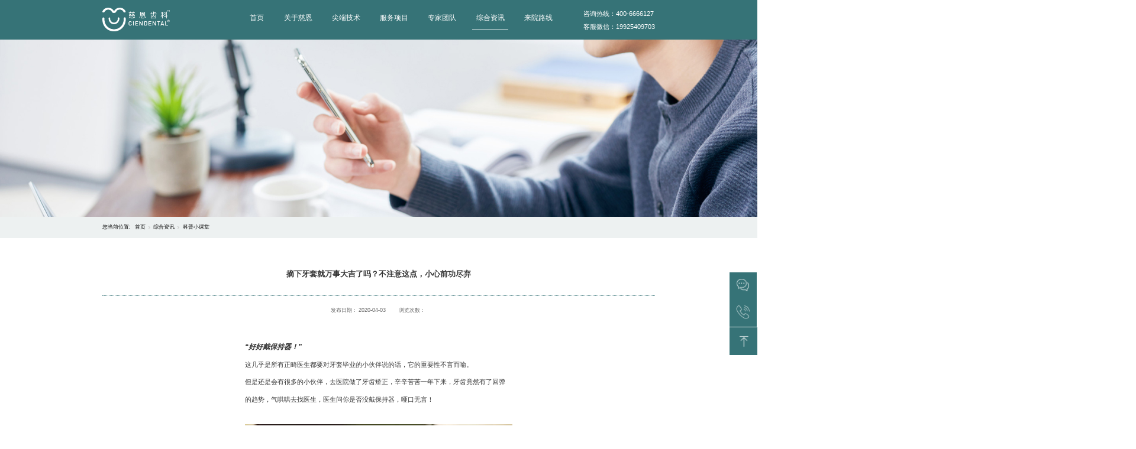

--- FILE ---
content_type: text/html; charset=utf-8
request_url: https://www.cien-dental.com/informationd_541.html
body_size: 11909
content:
<!DOCTYPE html>


<html lang="zh-cn" xmlns="http://www.w3.org/1999/xhtml">
<head spw="768">

<title>摘下牙套就万事大吉了吗？不注意这点，小心前功尽弃 - 深圳牙科医院 - 深圳市慈恩齿科投资有限公司</title> 
<meta name="description" content="“好好戴保持器！”这几乎是所有正畸医生都要对牙套毕业的小伙伴说的话，它的重要性不言而喻。但是还是会有很多的小伙伴，去医院做了牙齿矫正，辛辛苦苦一年下来，牙齿竟然有了回弹的趋势，气哄哄去找医生，医生问你是否没戴保持器，哑口无言！【什么是保持器？】保持器是为了巩固牙颌畸形矫治完成后的疗效、保持牙位于理想的..."/>
<meta name="keywords" content="摘下牙套就万事大吉了吗？不注意这点，小心前功尽弃,深圳市慈恩齿科口腔管理有限公司"/>


<meta charset="utf-8" />
<meta name="renderer" content="webkit"/>
<meta http-equiv="X-UA-Compatible" content="chrome=1"/>
<meta id="WebViewport" name="viewport" content="width=device-width, initial-scale=1.0, minimum-scale=1.0, maximum-scale=1.0, user-scalable=no, viewport-fit=cover, minimal-ui"/>
<meta name="format-detection" content="telephone=no,email=no"/>
<meta name="applicable-device" content="pc,mobile"/>
<meta http-equiv="Cache-Control" content="no-transform"/>
<script type="text/javascript">(function(){if(window.outerWidth>1024||!window.addEventListener){return;}
var w=document.getElementById('WebViewport');var dw=w.content;var em=true;function orientation(){if(window.orientation!=0){var width,scale;if(em){if(screen.width<767){return;}
width=767;scale=1.06;}else{width=1201;scale=0.65;}
w.content='width='+width+'px, initial-scale='+scale+', minimum-scale='+scale+', maximum-scale='+scale+', user-scalable=no, viewport-fit=cover, minimal-ui';}else{if(em){w.content=dw;}else{var scale=screen.width<=320?'0.25':'0.3';w.content='width=1200px, initial-scale='+scale+', minimum-scale='+scale+', maximum-scale=1.0, user-scalable=no, viewport-fit=cover, minimal-ui';}}}
this.addEventListener('orientationchange',function(){if(/Apple/.test(navigator.vendor||'')||navigator.userAgent.indexOf('Safari')>=0){return;};setTimeout(function(){var fullscrren=window.fullscrren||document.fullscreen;if(!fullscrren)document.location.reload();},20);});orientation();})();</script>
<link rel="stylesheet" data-name="head.css" type="text/css" href="https://0.rc.xiniu.com/g4/M00/77/95/CgAG0mPsMniADuLeAAACdSqkcu8931.css" />
<link rel="stylesheet" id="xg_swiper" href="https://1.rc.xiniu.com/js/pb/slick-1.8.0/slick.min.css"/>
<link rel="stylesheet" id="respond_measure2" href="https://1.rc.xiniu.com/css/respond/site.respond.measure-tg-2.0.min.css"/><link rel="stylesheet" id="css__information_view" href="https://0.rc.xiniu.com/g5/M00/32/2B/CgAGbGeKGpCACv-GAADeZbit6pk830.css?t=20251126173146"/><link rel="bookmark" href="/Images/logo.ico"/>
<link rel="shortcut icon" href="/Images/logo.ico"/>
<script type="text/javascript" id="visit" >var userAgent=navigator.userAgent;if(/MSIE\s+[5678]\./.test(userAgent)){location.href="/Admin/Design/Edition.html?type=2";};var _jtime=new Date();function jsLoad(){window.jLoad=new Date()-_jtime;}function jsError(){window.jLoad=-1;}
</script>

<script type="text/javascript" id="publicjs" src="https://1.rc.xiniu.com/js/pb/3/public.1.6.js" onload="jsLoad()" onerror="jsError()"></script>
<script type="text/javascript">page.currentDevice()==1 && util.pageAutoScale({"baseWidth":1920});</script>
<script type="text/javascript">
// 流量统计代码
var _hmt = _hmt || [];
(function() {
  var hm = document.createElement("script");
  hm.src = "https://hm.baidu.com/hm.js?ec939d5f26bc834aadf78a43a00bbd06";
  var s = document.getElementsByTagName("script")[0]; 
  s.parentNode.insertBefore(hm, s);
})();

</script>
</head>

<body class="xg_body">
<form method="get" action="#" Page="/information_view.aspx?id=541&nid=34&typeid=88" data-identify="02182182180145019820420020901441992002092150196207014501982102080" id="form1" data-ntype="2" data-ptype="4" NavigateId="34">


<div class="xg_header" id="xg_header" role="banner" includeId="header0414975751762855371840916">



<section class="xg_section  p1749mf1749-00002" id="sf1749-00002">
<div class="container p1749mf1749-000020001" id="cf1749-000020001">
<div class="row">
<div class="col-sm-10 col-lg-2"><div class="xg_logo p1749mf1749-09c7b9eac72cb303e" logo="1"><h1><a href="/"><picture><source srcset="/Images/m_logo.png?t=20251126173348" media="(max-width: 768px)"><img src="/Images/logo.png?t=20251126173348" alt="深圳市慈恩齿科口腔管理有限公司" title="深圳市慈恩齿科口腔管理有限公司"></picture></a></h1></div></div>
<div class="col-sm-2 col-lg-8 p1749mf1749-047bedf4270f0c46d"><div id="if17490861169c11453cc8d" class="xg_menu p1749mf1749-0861169c11453cc8d" role="navigation"  data-droptype="0" data-mobileshoweffect="0" data-mobilelisttype="0"><ul class="xg_menuUl hidden-sm">
<li class="xg_menuLi1" home='1'><div class="xg_menuTitle1"><a class="xg_menuA1" href="/" target="_self">首页</a></div></li>
<li data-nid="1" class="xg_menuLi1"><div class="xg_menuTitle1"><a class="xg_menuA1" href="/AboutStd.html" target="_self" rel="nofollow">关于慈恩</a></div>
<ul class="xg_menuUl2">
<li data-tid="1" class="xg_menuLi2"><div class="xg_menuTitle2"><a class="xg_menuA2" href="/AboutSt_ppjs.html" rel="nofollow">品牌介绍</a></div></li>
<li data-tid="2" class="xg_menuLi2"><div class="xg_menuTitle2"><a class="xg_menuA2" href="/AboutSt_shgy.html" rel="nofollow">医疗特色</a></div></li>
<li data-tid="159" class="xg_menuLi2"><div class="xg_menuTitle2"><a class="xg_menuA2" href="/AboutSt_sp.html" rel="nofollow">企业文化</a></div></li>
<li data-tid="142" class="xg_menuLi2"><div class="xg_menuTitle2"><a class="xg_menuA2" href="/AboutSt_kpxkt.html" rel="nofollow">荣誉资质</a></div></li></ul></li>
<li data-nid="2" class="xg_menuLi1"><div class="xg_menuTitle1"><a class="xg_menuA1" href="/NewsStd.html" target="_self">尖端技术</a></div>
<ul class="xg_menuUl2">
<li data-tid="144" class="xg_menuLi2"><div class="xg_menuTitle2"><a class="xg_menuA2" href="/NewsSt_zjjs.html">正畸技术</a></div></li>
<li data-tid="143" class="xg_menuLi2"><div class="xg_menuTitle2"><a class="xg_menuA2" href="/NewsSt_czjt.html">种植系统</a></div></li>
<li data-tid="145" class="xg_menuLi2"><div class="xg_menuTitle2"><a class="xg_menuA2" href="/NewsSt_mxxf.html">美学修复</a></div></li>
<li data-tid="147" class="xg_menuLi2"><div class="xg_menuTitle2"><a class="xg_menuA2" href="/NewsSt_etck.html">儿童齿科</a></div></li>
<li data-tid="151" class="xg_menuLi2"><div class="xg_menuTitle2"><a class="xg_menuA2" href="/NewsSt_zgzlk.html">综合治疗</a></div></li></ul></li>
<li data-nid="3" class="xg_menuLi1"><div class="xg_menuTitle1"><a class="xg_menuA1" href="/ProductsStd.html" target="_self">服务项目</a></div>
<ul class="xg_menuUl2">
<li data-tid="77" class="xg_menuLi2"><div class="xg_menuTitle2"><a class="xg_menuA2" href="/ProductsSt_zjzx.html">正畸艺术</a></div></li>
<li data-tid="76" class="xg_menuLi2"><div class="xg_menuTitle2"><a class="xg_menuA2" href="/ProductsSt_czzx.html">种植中心</a></div></li>
<li data-tid="78" class="xg_menuLi2"><div class="xg_menuTitle2"><a class="xg_menuA2" href="/ProductsSt_mxxf.html">美学修复</a></div></li>
<li data-tid="80" class="xg_menuLi2"><div class="xg_menuTitle2"><a class="xg_menuA2" href="/ProductsSt_etck.html">儿童齿科</a></div></li>
<li data-tid="79" class="xg_menuLi2"><div class="xg_menuTitle2"><a class="xg_menuA2" href="/ProductsSt_yzzl.html">全科诊疗</a></div></li></ul></li>
<li data-nid="26" class="xg_menuLi1"><div class="xg_menuTitle1"><a class="xg_menuA1" href="/szlld.html" target="_self">专家团队</a></div>
<ul class="xg_menuUl2">
<li data-tid="172" class="xg_menuLi2"><div class="xg_menuTitle2"><a class="xg_menuA2" href="/szll_ks.html">门诊医生</a></div></li></ul></li>
<li data-nid="34" class="xg_menuLi1"><div class="xg_menuTitle1"><a class="xg_menuA1" href="/informationd.html" target="_self">综合资讯</a></div>
<ul class="xg_menuUl2">
<li data-tid="158" class="xg_menuLi2"><div class="xg_menuTitle2"><a class="xg_menuA2" href="/information_cemrt.html">慈恩名人堂</a></div></li>
<li data-tid="86" class="xg_menuLi2"><div class="xg_menuTitle2"><a class="xg_menuA2" href="/information_qyzx.html">企业资讯</a></div></li>
<li data-tid="87" class="xg_menuLi2"><div class="xg_menuTitle2"><a class="xg_menuA2" href="/information_hyzx.html">行业资讯</a></div></li>
<li data-tid="88" class="xg_menuLi2"><div class="xg_menuTitle2"><a class="xg_menuA2" href="/information_mtzx.html">科普小课堂</a></div></li>
<li data-tid="169" class="xg_menuLi2"><div class="xg_menuTitle2"><a class="xg_menuA2" href="/information_yyyzx.html">一院一中心</a></div></li>
<li data-tid="171" class="xg_menuLi2"><div class="xg_menuTitle2"><a class="xg_menuA2" href="/information_xxhd.html">线下活动</a></div></li></ul></li>
<li data-nid="7" class="xg_menuLi1"><div class="xg_menuTitle1"><a class="xg_menuA1" href="/ContactStd.html" target="_self" rel="nofollow">来院路线</a></div></li></ul><div class="xg_menuMobile hidden-lg"><div class="xg_memu_btn"></div><div class="xg_menuPanel"><div class="xg_menuShade"></div></div></div></div>
</div>
<div class="col-sm-10 col-lg-2 p1749mf1749-0edf886654d3957a7"><div id="if17490a183490b055a9229" class="xg_html p1749mf1749-0a183490b055a9229"><p>咨询热线：400-6666127</p><p>客服微信：19925409703<br></p></div>
</div></div></div></section>
</div><div class="xg_banner" id="xg_banner" width="100%">

<section class="xg_section  bregionauto" id="s40003">
<div class="container p1757m400030001" id="c400030001">
<div class="row">
<div class="col-sm-12 col-lg-12"><div id="ie339333656d4c2fc" class="xg_abanner p1757me339333656d4c2fc xg_swiper slider single-item-rtl" data-autoplay="4000" data-loop="1" data-grabcursor="1" data-dots="0" data-arrows="0" data-scalheight="187" data-effect="1" data-speed="0" data-mobilarrow="0" data-adaptive="1" data-height="450" data-width="1920" style="overflow: hidden;">
<div class="xg_banner_item"><div class="xg_banner_img"><picture><source srcset="https://0.rc.xiniu.com/g4/M00/78/09/CgAG0mPvNICAMNV_AANS-QhiT4k869.jpg" media="(max-width: 768px)"><img src="https://0.rc.xiniu.com/g4/M00/78/09/CgAG0mPvNEiAae2yAAUBerkOEbU291.jpg"></picture></div>
<div class="container"></div></div>
</div>
</div></div></div></section>
</div>
<div class="xg_content" id="xg_content" role="main">

<section class="xg_section  p1757m50006" id="s50006">
<div class="container p1757m500060001" id="c500060001">
<div class="row">
<div class="col-sm-12 col-lg-12"><div class="xg_crumbs p1757m13f9c52147de02bc"><span class="xg_crumbs_item"><span class="xg_crumbs_prefix" data-label="text-prefix">您当前位置:</span><a class="xg_crumbs_a" href="/" target="_self">首页</a></span><span class="xg_crumbs_span"></span><span class="xg_crumbs_item"><a class="xg_crumbs_a" href="/informationd.html" target="_self">综合资讯</a></span><span class="xg_crumbs_span"></span><span class="xg_crumbs_item"><a class="xg_crumbs_a" href="/information_mtzx.html">科普小课堂</a></span></div>
</div></div></div></section>

<section class="xg_section  p1757m50002" id="s50002">
<div class="container p1757m500020001" id="c500020001">
<div class="row" id="r5000200010001">
<div class="col-sm-12 col-lg-12 p1757md1ead1984aed2eee"><div class="xg_text p1757m57cd6d25c1c72470"><h2>摘下牙套就万事大吉了吗？不注意这点，小心前功尽弃</h2></div>
</div></div>
<div class="row">
<div class="col-sm-12 col-lg-12 p1757ma4d38c58ade7d803"><div id="ida403f3532db0b0c" class="xg_html p1757mda403f3532db0b0c"><p>发布日期：</p></div>
<div class="xg_text p1757m67ce6432ef0c0f49"><span>2020-04-03</span></div>
<div id="i16bf73b396a66bb3" class="xg_html p1757m16bf73b396a66bb3"><p>浏览次数：</p></div>
<div id="id1f090ac8b98bc5e" class="xg_bcount p1757md1f090ac8b98bc5e" data-field="ClickCount" data-nid="34"></div>
</div></div>
<div class="row">
<div class="col-sm-12 col-lg-12"><div class="xg_text p1757md7c3c8108d5564e6"><span><div id="page-content" class="rich_media_area_primary" style="margin: 0px; padding: 32px 16px 12px; background-color: rgb(255, 255, 255); color: rgb(51, 51, 51); font-family: -apple-system-font, BlinkMacSystemFont, " helvetica="" pingfang="" hiragino="" sans="" microsoft="" yahei="" font-size:="" letter-spacing:="" white-space:=""><div class="rich_media_area_primary_inner" style="margin: 0px auto; padding: 0px; max-width: 677px;"><div id="img-content" class="rich_media_wrp" style="margin: 0px; padding: 0px; position: relative;"><h2 id="activity-name"><em><strong><span style="font-size: 18px;">“好好戴保持器！<span style="letter-spacing: 0.544px;">”</span></span></strong></em></h2><div id="js_content"><section data-role="outer" label="Powered by 135editor.com"><section><p style="margin-bottom: 10px; margin-top: 10px;"><span style="font-size: 16px;">这几乎是所有正畸医生都要对牙套毕业的小伙伴说的话，它的重要性不言而喻。</span></p><p style="margin-bottom: 10px; margin-top: 10px;"><span style="font-size: 16px;">但是还是会有很多的小伙伴，去医院做了牙齿矫正，辛辛苦苦一年下来，牙齿竟然有了回弹</span></p><p style="margin-bottom: 10px; margin-top: 10px;"><span style="font-size: 16px;">的趋势，气哄哄去找医生，医生问你是否没戴保持器，哑口无言！</span></p><p><br style="margin: 0px; padding: 0px; max-width: 100%; box-sizing: border-box !important; word-wrap: break-word !important;"/></p><p style="text-align: center;"><img data-imageid="4049" src="https://0.rc.xiniu.com/g3/M00/38/D4/CgAH6F6GlYSANZfaAABHEKyc508572.jpg" style="width: 700px; height: 466px;" alt="摘下牙套就万事大吉了吗？不注意这点，小心前功尽弃" title="摘下牙套就万事大吉了吗？不注意这点，小心前功尽弃" width="700" height="466" border="0" vspace="0"/></p><p><br/></p><p><br style="margin: 0px; padding: 0px; max-width: 100%; box-sizing: border-box !important; word-wrap: break-word !important;"/></p><p><br style="margin: 0px; padding: 0px; max-width: 100%; box-sizing: border-box !important; word-wrap: break-word !important;"/></p><section data-tools="135编辑器" data-id="94065"><section><section><section style="text-align: center;"><span style="background-color: rgb(255, 255, 0); color: rgb(0, 0, 0); font-size: 20px;"><em><strong><span style="color: rgb(0, 0, 0); background-color: rgb(255, 255, 0); letter-spacing: 0.544px;">【什么是保持器？】</span></strong></em></span></section><section><section></section><section data-width="90%"></section></section></section></section></section><p><br style="margin: 0px; padding: 0px; max-width: 100%; box-sizing: border-box !important; word-wrap: break-word !important;"/></p><p style="margin-bottom: 10px; margin-top: 10px;">保持器是为了巩固牙颌畸形矫治完成后的疗效、保持牙位于理想的美观及功能位置而采取的</p><p style="margin-bottom: 10px; margin-top: 10px;">措施，此时戴用的称为保持器。</p><p><br style="margin: 0px; padding: 0px; max-width: 100%; box-sizing: border-box !important; word-wrap: break-word !important;"/></p><p style="text-align: center;"><img data-imageid="4050" src="https://0.rc.xiniu.com/g3/M00/38/D4/CgAH6F6GlYWAICTSAAAZwdmpmiE417.jpg" style="color: rgb(51, 51, 51); white-space: normal; background-color: rgb(255, 255, 255); width: 700px; height: 361px;" width="700" height="361" border="0" vspace="0" title="摘下牙套就万事大吉了吗？不注意这点，小心前功尽弃" alt="摘下牙套就万事大吉了吗？不注意这点，小心前功尽弃"/></p><p><br style="margin: 0px; padding: 0px; max-width: 100%; box-sizing: border-box !important; word-wrap: break-word !important;"/></p><p style="line-height: 2em;">我们一定要认真对待，如果没有及时佩戴牙齿保持器，或者“三天打鱼两天晒网”的，很容易出</p><p style="line-height: 2em;">现反弹迹象，就有可能需要重新做矫正。</p><p><br style="margin: 0px; padding: 0px; max-width: 100%; box-sizing: border-box !important; word-wrap: break-word !important;"/></p><p><br style="margin: 0px; padding: 0px; max-width: 100%; box-sizing: border-box !important; word-wrap: break-word !important;"/></p><section data-tools="135编辑器" data-id="94065"><section><section><section style="text-align: center;"><strong><em><span style="font-size: 20px; background-color: rgb(255, 255, 0); color: rgb(0, 0, 0);"><span style="font-size: 20px; background-color: rgb(255, 255, 0); letter-spacing: 0.544px;">【矫正后为什么要佩戴保持器？】</span></span></em></strong></section><section><section></section><section data-width="90%"></section></section></section></section></section><p><br style="margin: 0px; padding: 0px; max-width: 100%; box-sizing: border-box !important; word-wrap: break-word !important;"/></p><p>保持器是决定牙齿矫正效果是否可以长久维持的关键一步。主要有以下两个功能：</p><section data-tools="135编辑器" data-id="92984"><section><section><p><br/></p><p><span style="background-color: rgb(255, 255, 0); color: rgb(0, 0, 0);"><strong>01、<span style="letter-spacing: 0.544px; background-color: rgb(255, 255, 0);">防止反弹</span></strong></span></p><section></section></section></section></section><p style="line-height: 2em;">牙齿矫正如果注意保持是会复发的，特别是成年人进行矫正。虽然牙齿矫正技术已经十分发达，但刚矫正完毕必然也存在一定的不稳定性和复发性因为已经牙齿基本已经发育完成，矫正后需要带保持器进行保持，以防止其复发反弹。<br style="margin: 0px; padding: 0px; max-width: 100%; box-sizing: border-box !important; word-wrap: break-word !important;"/></p><p><br style="margin: 0px; padding: 0px; max-width: 100%; box-sizing: border-box !important; word-wrap: break-word !important;"/></p><p style="text-align: center;"><img data-imageid="4051" src="https://0.rc.xiniu.com/g3/M00/38/D4/CgAH6F6GlYaARCNxAADqq1ea2Ts227.jpg" style="color: rgb(51, 51, 51); white-space: normal; background-color: rgb(255, 255, 255); max-width: 100%;" alt="摘下牙套就万事大吉了吗？不注意这点，小心前功尽弃" title="摘下牙套就万事大吉了吗？不注意这点，小心前功尽弃"/></p><p><br style="margin: 0px; padding: 0px; max-width: 100%; box-sizing: border-box !important; word-wrap: break-word !important;"/></p><section data-tools="135编辑器" data-id="92984"><section><section><section><strong><span style="color: rgb(0, 0, 0); background-color: rgb(255, 255, 0);">02、<span style="color: rgb(0, 0, 0); background-color: rgb(255, 255, 0); letter-spacing: 0.544px;">保持矫正效果</span></span></strong></section><section></section></section></section></section><p style="line-height: 2em;">矫正过程中，牙齿慢慢移动到预先制定的正确位置。矫正治疗刚结束，牙齿还没有完全在新位置上站牢，其自身的移动性和记忆性，牙周情况等等因素，都有可能引起牙齿的移位，导致复发，所以需要一定时间去恢复，摘除后需要一定的时间来完成重建。</p><p><br style="margin: 0px; padding: 0px; max-width: 100%; box-sizing: border-box !important; word-wrap: break-word !important;"/></p><p style="text-align: center;"><img data-imageid="4052" src="https://0.rc.xiniu.com/g3/M00/38/D4/CgAH6F6GldiABsUxAABQvfPhCMM554.jpg" style="width: 700px; height: 531px;" alt="摘下牙套就万事大吉了吗？不注意这点，小心前功尽弃" title="摘下牙套就万事大吉了吗？不注意这点，小心前功尽弃" width="700" height="531" border="0" vspace="0"/></p><p><br/></p><section data-tools="135编辑器" data-id="94065"><section><section><section><strong><span style="color: rgb(0, 0, 0); background-color: rgb(255, 255, 0);">03、<span style="color: rgb(0, 0, 0); background-color: rgb(255, 255, 0); letter-spacing: 0.544px;">【牙齿保持器有哪些？】</span></span></strong></section></section></section></section><p>传统钢丝矫正和隐形矫正后的保持器是不一样的，矫正后所佩戴的保持器也会有所不同：</p><section><br style="margin: 0px; padding: 0px; max-width: 100%; box-sizing: border-box !important; word-wrap: break-word !important;"/></section><section data-tools="135编辑器" data-id="94817"><section data-width="100%"><section><p style="line-height: 2em;">传统钢丝矫正——钢丝保持器</p></section><section><section><section data-autoskip="1"><p style="line-height: 2em;">优点：透气、稳定性强、不影响生活、饮食，无特殊原因无需拿下。</p><p style="line-height: 2em;">缺点：不够美观，异物感强，保持效果不够好，影响发音。</p></section></section><section><br style="margin: 0px; padding: 0px; max-width: 100%; box-sizing: border-box !important; word-wrap: break-word !important;"/></section><section></section></section></section></section><p style="text-align: center;"><img data-imageid="4053" src="https://0.rc.xiniu.com/g3/M00/38/D4/CgAH6F6GldmADqDzAAAdDAq7jIg809.jpg" style="color: rgb(51, 51, 51); white-space: normal; background-color: rgb(255, 255, 255); width: 700px; height: 466px;" width="700" height="466" border="0" vspace="0" title="摘下牙套就万事大吉了吗？不注意这点，小心前功尽弃" alt="摘下牙套就万事大吉了吗？不注意这点，小心前功尽弃"/></p><p><br style="margin: 0px; padding: 0px; max-width: 100%; box-sizing: border-box !important; word-wrap: break-word !important;"/></p><section data-tools="135编辑器" data-id="94817"><section data-width="100%"><section><p style="line-height: 2em;">隐形矫正——隐形保持器</p></section><section><section><section data-autoskip="1"><p style="line-height: 2em;">优点：保持效果好、美观，异物感轻，对发音影响小;</p><p style="line-height: 2em;">缺点：价格较贵，如不做好牙齿清洁，容易引起口臭。</p></section></section><section><br style="margin: 0px; padding: 0px; max-width: 100%; box-sizing: border-box !important; word-wrap: break-word !important;"/></section><section></section></section></section></section><p style="text-align: center;"><img data-imageid="4054" src="https://0.rc.xiniu.com/g3/M00/38/D4/CgAH6F6GldmAWx1mAAAoL-9iylA777.jpg" style="color: rgb(51, 51, 51); white-space: normal; background-color: rgb(255, 255, 255); width: 700px; height: 413px;" alt="摘下牙套就万事大吉了吗？不注意这点，小心前功尽弃" title="摘下牙套就万事大吉了吗？不注意这点，小心前功尽弃" width="700" height="413" border="0" vspace="0"/></p><p><br style="margin: 0px; padding: 0px; max-width: 100%; box-sizing: border-box !important; word-wrap: break-word !important;"/></p><p><br style="margin: 0px; padding: 0px; max-width: 100%; box-sizing: border-box !important; word-wrap: break-word !important;"/></p><section data-tools="135编辑器" data-id="94065"><section><section><section style="text-align: center;"><em><span style="font-size: 20px;"><strong><span style="color: rgb(0, 0, 0); background-color: rgb(255, 255, 0); letter-spacing: 0.544px;">【保持器的注意事项】</span></strong></span></em></section><section><section></section><section data-width="90%"></section></section></section></section></section><p><br style="margin: 0px; padding: 0px; max-width: 100%; box-sizing: border-box !important; word-wrap: break-word !important;"/></p><section data-tools="135编辑器" data-id="92984"><section><section><section><strong>01、<span style="letter-spacing: 0.544px;">清洁问题</span></strong></section><section></section></section></section></section><p style="line-height: 2em;">保持器的清洁很重要，清洁不力，会导致细菌滋生甚至口臭。可在刷牙时，用少量牙膏进行刷洗，饭后必须进行冲洗，定期使用保持器清洁片进行浸泡杀菌去渍，为防止损坏保持器千万不能使用开水直接冲烫。</p><p style="text-align: center;"><img data-imageid="4055" src="https://0.rc.xiniu.com/g3/M00/38/D5/CgAH6F6GlhqAcAQ3AABB3NnjrJE234.jpg" style="width: 700px; height: 398px;" alt="摘下牙套就万事大吉了吗？不注意这点，小心前功尽弃" title="摘下牙套就万事大吉了吗？不注意这点，小心前功尽弃" width="700" height="398" border="0" vspace="0"/></p><p><br/></p><p><br/></p><p><br style="margin: 0px; padding: 0px; max-width: 100%; box-sizing: border-box !important; word-wrap: break-word !important;"/></p><p><br style="margin: 0px; padding: 0px; max-width: 100%; box-sizing: border-box !important; word-wrap: break-word !important;"/></p><section data-tools="135编辑器" data-id="92984"><section><section><section><strong>02、<span style="letter-spacing: 0.544px;">合理存放</span></strong></section><section></section></section></section></section><p style="line-height: 2em;">保持器不可随意乱放，否则很容易损坏和丢失。不戴保持器时，将保持器浸泡在清水或保持器清洁液中以防变形。外出时可用湿纸巾或面纸包着保湿，应该存放在保持器盒子里。</p><p style="text-align: center;"><img data-imageid="4056" src="https://0.rc.xiniu.com/g3/M00/38/D5/CgAH6F6GlhuAAkVNAAApH-4qjig488.jpg" style="color: rgb(51, 51, 51); white-space: normal; background-color: rgb(255, 255, 255); width: 700px; height: 473px;" alt="摘下牙套就万事大吉了吗？不注意这点，小心前功尽弃" title="摘下牙套就万事大吉了吗？不注意这点，小心前功尽弃" width="700" height="473" border="0" vspace="0"/></p><p><br style="margin: 0px; padding: 0px; max-width: 100%; box-sizing: border-box !important; word-wrap: break-word !important;"/></p><p><br style="margin: 0px; padding: 0px; max-width: 100%; box-sizing: border-box !important; word-wrap: break-word !important;"/></p><section data-tools="135编辑器" data-id="92984"><section><section><p style="line-height: 2em;"><strong>03、<span style="letter-spacing: 0.544px;">戴够时间</span></strong></p><section></section></section></section></section><p style="line-height: 2em;">前期佩戴保持器需要24小时佩戴（除去刷牙和吃饭的时间）。若不认真佩戴，很容易造成反弹，所以矫正完以后一定要乖乖的佩戴保持器哦。</p><p style="text-align: center;"><img data-imageid="4057" src="https://0.rc.xiniu.com/g3/M00/38/D5/CgAH6F6GlhyAZFczAABFop7GqIo667.jpg" style="color: rgb(51, 51, 51); white-space: normal; background-color: rgb(255, 255, 255); width: 700px; height: 612px;" alt="摘下牙套就万事大吉了吗？不注意这点，小心前功尽弃" title="摘下牙套就万事大吉了吗？不注意这点，小心前功尽弃" width="700" height="612" border="0" vspace="0"/></p><p><br style="margin: 0px; padding: 0px; max-width: 100%; box-sizing: border-box !important; word-wrap: break-word !important;"/></p><section data-tools="135编辑器" data-id="92984"><section><section><section><strong>04、<span style="letter-spacing: 0.544px;">及时与医生联系</span></strong></section><section></section></section></section></section><p style="line-height: 2em;">如果配戴保持器时出现疼痛不适或保持器破损、丢失，请您及时与医生联系。所以，定期进行保持器复诊是很有必要的，可以帮助患者检查保持器佩戴情况，与牙齿是否贴合，若发现不适可及时修改。</p><p style="text-align: center;"><img data-imageid="4058" src="https://0.rc.xiniu.com/g3/M00/38/D5/CgAH6F6GlneAK67uAACzPLqJ3Vs391.jpg" style="width: 700px; height: 689px;" alt="摘下牙套就万事大吉了吗？不注意这点，小心前功尽弃" title="摘下牙套就万事大吉了吗？不注意这点，小心前功尽弃" width="700" height="689" border="0" vspace="0"/></p><p><br style="margin: 0px; padding: 0px; max-width: 100%; box-sizing: border-box !important; word-wrap: break-word !important;"/></p><p><br style="margin: 0px; padding: 0px; max-width: 100%; box-sizing: border-box !important; word-wrap: break-word !important;"/></p><p><br style="margin: 0px; padding: 0px; max-width: 100%; box-sizing: border-box !important; word-wrap: break-word !important;"/></p><section data-tools="135编辑器" data-id="94065"><section><section><section style="text-align: center;"><em><span style="font-size: 20px;"><strong><span style="letter-spacing: 0.544px; color: rgb(0, 0, 0); background-color: rgb(255, 255, 0);">【保持器一般戴多久】</span></strong></span></em></section><section><section></section><section data-width="90%"></section></section></section></section></section><p><br style="margin: 0px; padding: 0px; max-width: 100%; box-sizing: border-box !important; word-wrap: break-word !important;"/></p><p style="line-height: 2em;">一般而言，牙齿周围的组织恢复稳定至少需要一年时间。但是我们每个人异常咬合的严重程度不同、保持器的设计与配戴的时间也因人而异。</p><p><br style="margin: 0px; padding: 0px; max-width: 100%; box-sizing: border-box !important; word-wrap: break-word !important;"/></p><p style="text-align: center;"><img data-imageid="4059" src="https://0.rc.xiniu.com/g3/M00/38/D5/CgAH6F6GlnmAY8kZAAB8HFuk4gM510.jpg" style="color: rgb(51, 51, 51); white-space: normal; background-color: rgb(255, 255, 255); width: 700px; height: 467px;" alt="摘下牙套就万事大吉了吗？不注意这点，小心前功尽弃" title="摘下牙套就万事大吉了吗？不注意这点，小心前功尽弃" width="700" height="467" border="0" vspace="0"/></p><p><br style="margin: 0px; padding: 0px; max-width: 100%; box-sizing: border-box !important; word-wrap: break-word !important;"/></p><p style="text-align: center;">如果是未成年患者，我们建议戴到骨骼生长发育结束，至少要戴到18岁。</p><p><br style="margin: 0px; padding: 0px; max-width: 100%; box-sizing: border-box !important; word-wrap: break-word !important;"/></p><p style="text-align: center;"><img data-imageid="4060" src="https://0.rc.xiniu.com/g3/M00/38/D5/CgAH6F6GlnqABF4tAACLE5tevDU862.jpg" style="color: rgb(51, 51, 51); white-space: normal; background-color: rgb(255, 255, 255); width: 700px; height: 510px;" alt="摘下牙套就万事大吉了吗？不注意这点，小心前功尽弃" title="摘下牙套就万事大吉了吗？不注意这点，小心前功尽弃" width="700" height="510" border="0" vspace="0"/></p><p><br style="margin: 0px; padding: 0px; max-width: 100%; box-sizing: border-box !important; word-wrap: break-word !important;"/></p><p>如果是成年患者，需要佩戴的时间越久越好，有的医生保险起见，会建议患者终身佩戴。</p><p><br style="margin: 0px; padding: 0px; max-width: 100%; box-sizing: border-box !important; word-wrap: break-word !important;"/></p><p style="text-align: center;"><img data-imageid="4061" src="https://0.rc.xiniu.com/g3/M00/38/D5/CgAH6F6GlpqAd7rbAAAm2gUbXBo225.jpg" style="width: 700px; height: 420px;" alt="摘下牙套就万事大吉了吗？不注意这点，小心前功尽弃" title="摘下牙套就万事大吉了吗？不注意这点，小心前功尽弃" width="700" height="420" border="0" vspace="0"/></p><p><br style="margin: 0px; padding: 0px; max-width: 100%; box-sizing: border-box !important; word-wrap: break-word !important;"/></p><p style="line-height: 2em;">一般刚拆掉矫治器时，除了饮食及刷牙外其余的时间都要配戴维持器，6个月后牙齿的位置比较稳定之后，就可以改成晚上睡觉时配戴即可。</p><p><br style="margin: 0px; padding: 0px; max-width: 100%; box-sizing: border-box !important; word-wrap: break-word !important;"/></p><p><br style="margin: 0px; padding: 0px; max-width: 100%; box-sizing: border-box !important; word-wrap: break-word !important;"/></p><section data-tools="135编辑器" data-id="93350"><section><section></section><section><section><hr/><br/></section></section><section data-autoskip="1"><p style="text-align: center; line-height: 2em;">终于脱下牙套，这绝对是值得庆祝的</p><p style="text-align: center; line-height: 2em;">但是千万别高兴过早</p><p style="text-align: center; line-height: 2em;">你的正畸治疗并没有结束哦</p><p style="text-align: center; line-height: 2em;">牙齿矫正戴保持器可是很重要的</p><p style="text-align: center; line-height: 2em;">千万别因为嫌麻烦</p><p style="text-align: center; line-height: 2em;">让近两年的时间和辛苦付之东流</p><p style="text-align: center; line-height: 2em;">给自己再增加牙齿烦扰</p><p style="text-align: center; line-height: 2em;">小恩也希望每一位做牙齿矫正的患者</p><p style="text-align: center; line-height: 2em;">都能尽快获得一口整齐完美的好牙</p></section></section></section><p><br style="margin: 0px; padding: 0px; max-width: 100%; box-sizing: border-box !important; word-wrap: break-word !important;"/></p><p><br/></p></section></section></div></div></div></div></span></div>
</div></div></div></section>

<section class="xg_section  p1757m50005" id="s50005">
<div class="container p1757m500050001" id="c500050001">
<div class="row">
<div class="col-sm-12 col-lg-12 p1757m4e1e366d8e67611e"><div class="xg_prevnext p1757ma61c4872b6ceb113"><span class="xg_prevnext_item"><a href="/informationd_542.html" class="xg_prevnext_up"><span class="xg_prevnext_ptext">上一篇:</span><span class="xg_prevnext_ptitle">五个生活细节，保护你的口腔。</span></a></span><span class="xg_prevnext_item"><a href="/informationd_540.html" class="xg_prevnext_down"><span class="xg_prevnext_ntext">下一篇:</span><span class="xg_prevnext_ntitle">正畸必备，清洁不累</span></a></span></div>
</div></div>
<div class="row">
<div class="col-sm-12 col-lg-12"><div class="xg_text p1757mff64734bc357f47f"><span>相关推荐</span></div>
</div></div>
<div class="row">
<div class="col-sm-12 col-lg-12"><div id="id77eb6d845e6425f" class="xg_list p1757md77eb6d845e6425f" data-nid="34" data-ntype="2" data-dtype="3"><div class="data_row row"><div class="data_col col-lg-6 col-sm-12">
<div class="row">
<div class="col-sm-12 col-lg-12 p1757m66d1414dafda4274">
<div class="row">
<div class="col-sm-12 col-lg-3 p1757m6370b671284d3f1d"><div class="xg_text p1757mc553b09e690b0ead"><span>03-22</span></div>
<div class="xg_text p1757m26e748f7fde3ad09"><span>2024</span></div>
</div>
<div class="col-sm-12 col-lg-9 p1757m76f75bb1e881facf"><div class="xg_text p1757m99694c79653ae8e1"><a href="/informationd_1656.html" target="_self"><span>慈恩正畸科普，牙齿矫正为什么需要拔牙...</span></a></div>
<div class="xg_text p1757mcf472c31a90145dd"><a href="/informationd_1656.html" target="_self"><span>为什么有的人矫正牙齿需要拔牙呢？在搞清楚这个关乎自己牙齿生死存亡的问题之前，我们...</span></a></div>
</div></div></div></div></div>
<div class="data_col col-lg-6 col-sm-12">
<div class="row">
<div class="col-sm-12 col-lg-12 p1757m66d1414dafda4274">
<div class="row">
<div class="col-sm-12 col-lg-3 p1757m6370b671284d3f1d"><div class="xg_text p1757mc553b09e690b0ead"><span>03-19</span></div>
<div class="xg_text p1757m26e748f7fde3ad09"><span>2024</span></div>
</div>
<div class="col-sm-12 col-lg-9 p1757m76f75bb1e881facf"><div class="xg_text p1757m99694c79653ae8e1"><a href="/informationd_1655.html" target="_self"><span>慈恩正畸科普，牙齿矫正全程簇拥花多少...</span></a></div>
<div class="xg_text p1757mcf472c31a90145dd"><a href="/informationd_1655.html" target="_self"><span>正在牙齿矫正的，和想牙齿矫正的朋友都非常迫切的想知道一个问题，那就是自己的牙套到...</span></a></div>
</div></div></div></div></div>
<div class="data_col col-lg-6 col-sm-12">
<div class="row">
<div class="col-sm-12 col-lg-12 p1757m66d1414dafda4274">
<div class="row">
<div class="col-sm-12 col-lg-3 p1757m6370b671284d3f1d"><div class="xg_text p1757mc553b09e690b0ead"><span>03-18</span></div>
<div class="xg_text p1757m26e748f7fde3ad09"><span>2024</span></div>
</div>
<div class="col-sm-12 col-lg-9 p1757m76f75bb1e881facf"><div class="xg_text p1757m99694c79653ae8e1"><a href="/informationd_1654.html" target="_self"><span>慈恩正畸提醒，正畸的这些好处你知道吗...</span></a></div>
<div class="xg_text p1757mcf472c31a90145dd"><a href="/informationd_1654.html" target="_self"><span>牙齿矫正的普及相对比较晚，很多成年人在青少年时期并没有机会和物质条件对牙齿进行矫...</span></a></div>
</div></div></div></div></div>
<div class="data_col col-lg-6 col-sm-12">
<div class="row">
<div class="col-sm-12 col-lg-12 p1757m66d1414dafda4274">
<div class="row">
<div class="col-sm-12 col-lg-3 p1757m6370b671284d3f1d"><div class="xg_text p1757mc553b09e690b0ead"><span>03-14</span></div>
<div class="xg_text p1757m26e748f7fde3ad09"><span>2024</span></div>
</div>
<div class="col-sm-12 col-lg-9 p1757m76f75bb1e881facf"><div class="xg_text p1757m99694c79653ae8e1"><a href="/informationd_1653.html" target="_self"><span>慈恩正畸科普，隐形矫正的优点</span></a></div>
<div class="xg_text p1757mcf472c31a90145dd"><a href="/informationd_1653.html" target="_self"><span>隐形牙套是一种将牙齿矫正于无形当中的矫正器。它和传统的固定矫治钢牙套相比：第一个...</span></a></div>
</div></div></div></div></div>
</div></div>
</div></div></div></section>
</div>
<div class="xg_footer" id="xg_footer" role="contentinfo" includeId="footer2975477520095594618145182584196844">



<section class="xg_section  p1761mf1761-00001" id="sf1761-00001">
<div class="container p1761mf1761-000010001" id="cf1761-000010001">
<div class="row">
<div class="col-sm-12 col-lg-2"><div class="xg_img p1761mf1761-0502aece2b98ac3c1"><img src="https://0.rc.xiniu.com/g4/M00/77/30/CgAG0mPpjBeAaV_pAABGBqfGtSo732.png" /></div>
</div>
<div class="col-sm-12 col-lg-5 p1761mf1761-08226c1784de2b3c9"><div id="if1761005f47f0431c49655" class="xg_html p1761mf1761-005f47f0431c49655"><b>深圳市慈恩口腔管理有限公司</b><br style=""></div>
<div id="if1761070a4b9f438768ddc" class="xg_html p1761mf1761-070a4b9f438768ddc"><p>服务热线：400-6666127</p><p>预约电话：19925409703</p><p>公司地址：广东省深圳市南山桃园路田厦金牛广场A座503-505室</p></div>
</div>
<div class="col-sm-12 col-lg-4 p1761mf1761-08b85177a441dc3a1"><div id="if17610aee86f3b19beed48" class="xg_bnavi p1761mf1761-0aee86f3b19beed48" ><ul class="xg_menuUl">
<li data-nid="1" class="xg_menuLi1"><div class="xg_menuTitle1"><a class="xg_menuA1" href="/AboutStd.html" target="_self" rel="nofollow">关于慈恩</a></div></li>
<li data-nid="2" class="xg_menuLi1"><div class="xg_menuTitle1"><a class="xg_menuA1" href="/NewsStd.html" target="_self">尖端技术</a></div></li>
<li data-nid="3" class="xg_menuLi1"><div class="xg_menuTitle1"><a class="xg_menuA1" href="/ProductsStd.html" target="_self">服务项目</a></div></li>
<li data-nid="26" class="xg_menuLi1"><div class="xg_menuTitle1"><a class="xg_menuA1" href="/szlld.html" target="_self">专家团队</a></div></li>
<li data-nid="34" class="xg_menuLi1"><div class="xg_menuTitle1"><a class="xg_menuA1" href="/informationd.html" target="_self">综合资讯</a></div></li>
<li data-nid="7" class="xg_menuLi1"><div class="xg_menuTitle1"><a class="xg_menuA1" href="/ContactStd.html" target="_self" rel="nofollow">来院路线</a></div></li></ul></div>
</div>
<div class="col-sm-12 col-lg-1"><div class="xg_img p1761mf1761-0e87b043b17c0926d"><img src="https://0.rc.xiniu.com/g4/M00/66/07/CgAG0mMsE3OAIdrnAABDpt6lpCI119.jpg" /></div>
<div id="if1761017cdae0868c0b2f3" class="xg_gotop p1761mf1761-017cdae0868c0b2f3"><a href='javascript:void(0)'></a></div>
</div></div></div></section>

<section class="xg_section  p1761mf1761-00003" id="sf1761-00003">
<div class="container p1761mf1761-000030001" id="cf1761-000030001">
<div class="row">
<div class="col-sm-12 col-lg-12"><div id="if17610bc5db27230de4e20" class="xg_html p1761mf1761-0bc5db27230de4e20"><p>Copyrujhht ©2019 - 2023 深圳市慈恩口腔管理有限公司</p></div>
<div id="if1761012fe7ffc3246c5a6" class="xg_html p1761mf1761-012fe7ffc3246c5a6"><a href="http://beian.miit.gov.cn" rel="nofollow" target="_blank"><p>粤ICP备20068137号</p></a></div>
<div id="if17610e811825744e1961b" class="xg_html p1761mf1761-0e811825744e1961b"><p>免责申明：本站部分内容来源互联网，如有侵权，请联系我们立即删除</p></div>
<div id="if176102e9069eae07c3996" class="xg_html p1761mf1761-02e9069eae07c3996"><a href="/sitemap.aspx" target="_self"><p>网站地图</p></a></div>
</div></div></div></section>
</div>
<div class="xg_marketing" id="xg_marketing" role="complementary">


<div id="if176200001" class="xg_marketform p1762mf1762-00001" data-lang=0 data-shrinkbtn="0">
<div class="xg_holdFloating">
<ul class="xg_hf-list">
<li> <div class="xg_markitem"><i class="wximg0 xg_pcIcon" ></i> </div><p class="xg_hfl-txt">微信预约</p> <div class="xg_rnp-tips-ewm"><img id="wxqrcode_0" src="https://0.rc.xiniu.com/g4/M00/43/5B/CgAG0mJBd8WAYPU2AABas2QHw9Y723.png" alt=""> </div></li><li><div class="xg_markitem"><i class="telimg0 xg_pcIcon" ></i> </div><p class="xg_hfl-txt">电话预约</p> <div class="xg_rnp-tips-tel"><i></i>客服：<span>4006666127</span></ div ></ li >  </ul></div>
<div class="xg_HoldfootBox">
<div class="xg_hfBox"><a rel="nofollow" href="javascript: void(0);"class="xg_hfLink" id="WXpage"><span>微信预约</span><i class="xg_WXicon"></i></a><a rel="nofollow" href="javascript: void(0);"class="xg_hfLink" id="TELpage"><span>电话预约</span><i class="xg_TELicon"></i></a></div></div></div><div class="xg_popupBox"></div><div class="xg_mainPopupBox" id="WXPopup"> <i class="xg_closePopup"></i><ul class="xg_wxList"><li>  <p class="xg_wxl-title">微信预约</p><div> <img class="xg_wxl-img" id ="m_wxqrcode_0" src="https://0.rc.xiniu.com/g4/M00/43/5B/CgAG0mJBd8WAYPU2AABas2QHw9Y723.png" alt=""></div></li></ul></div><div class="xg_mainPopupBox" id="TELPopup"> <i class="xg_closePopup"></i><div class="xg_mp-title">点击电话进行一键拨打</div><ul class="xg_mp-list"><li><div class="xg_mpl-left"><i class="xg_popTELicon" ></i><span>客服：</span></div><div class="xg_mpl-right"><a rel="nofollow" href="tel:4006666127">4006666127</a></div></li> </ul></div></div>


<script type='text/javascript'>(function(){function e(b,a){var c=b.getItem(a);if(!c)return'';c=JSON.parse(c);return c.time&&new Date(c.time)<new Date?'':c.val||''}var l=new Date,g=null,k=function(){window.acessFinish=new Date-l};window.addEventListener?window.addEventListener('load',k):window.attachEvent&&window.attachEvent('onload',k);var g=setTimeout(function(){g&&clearTimeout(g);var b=document.location.href,a;a=/\.html|.htm/.test(document.location.href)?document.forms[0].getAttribute('Page'):'';b='/Admin/Access/Load.ashx?ver\x3d1\x26req\x3d'+h(b);a&&(b+='\x26f\x3d'+h(a));a=h(window.document.referrer);if(!(2E3<a.length)){var c=e(localStorage,'_hcid'),f=e(sessionStorage,'_hsid'),d=e(localStorage,'_huid');a&&(b+='\x26ref\x3d'+a);c&&(b+='\x26_hcid\x3d'+c);f&&(b+='\x26_hsid\x3d'+f);d&&(b+='\x26_huid\x3d'+d);b+='\x26sw\x3d'+screen.width+'\x26sh\x3d'+screen.height;b+='\x26cs\x3d'+(window.jLoad?window.jLoad:-1);$?$.getScript(b):(a=document.createElement('script'),a.src=b,document.body.appendChild(a))}},3E3),d=null,h=function(b){if(!b)return'';if(!d){d={};for(var a=0;10>a;a++)d[String.fromCharCode(97+a)]='0'+a.toString();for(a=10;26>a;a++)d[String.fromCharCode(97+a)]=a.toString()}for(var c='',f,e,g=b.length,a=0;a<g;a++)f=b.charAt(a),c=(e=d[f])?c+('x'+e):c+f;return encodeURIComponent(c).replace(/%/g,'x50').replace(/\./g,'x51')}})();</script>

</form>
</body>
<script type="text/javascript" id="slick.min.js" src="https://1.rc.xiniu.com/js/pb/slick-1.8.0/slick.min.js?t=1"></script>
<script type="text/javascript" id="js__information_view" src="https://0.rc.xiniu.com/g5/M00/32/2B/CgAGbGeKGpCABcRcAABi7jiL6GQ3731.js?t=20251126173146"></script>

</html>
